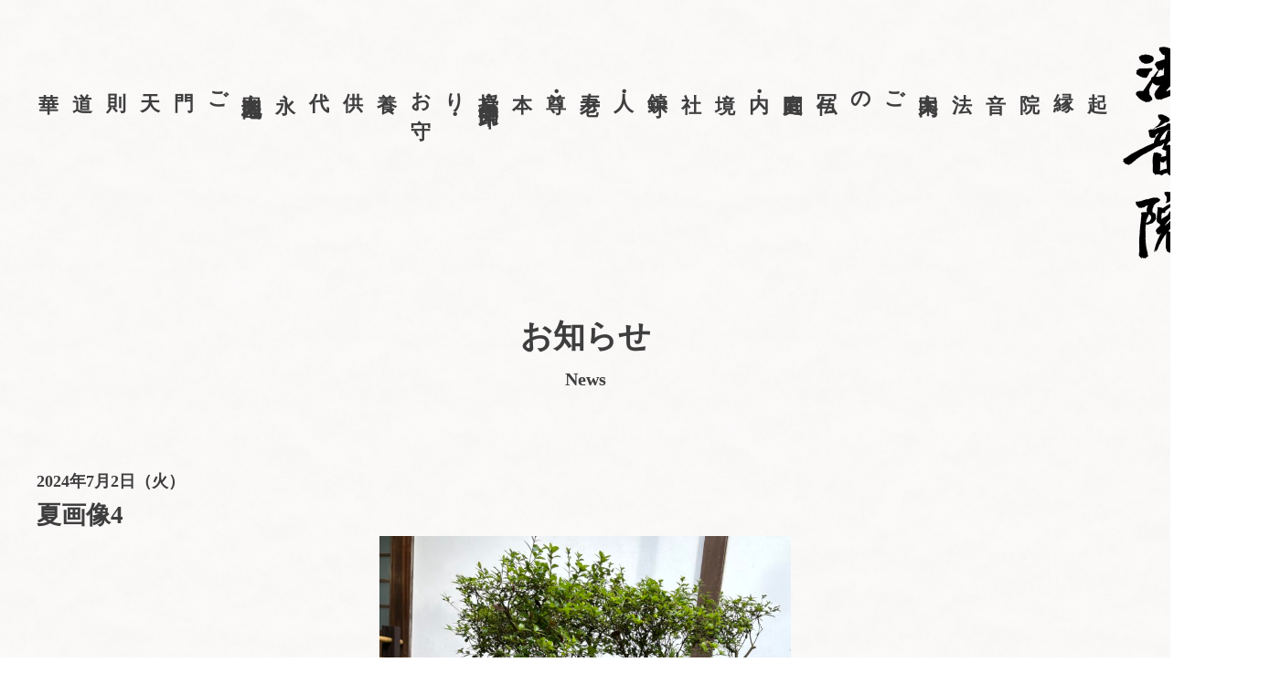

--- FILE ---
content_type: text/html; charset=UTF-8
request_url: http://houonin.com/gadern/%E5%A4%8F%E7%94%BB%E5%83%8F3-2/
body_size: 8667
content:
<!DOCTYPE html>
<html lang="ja">
<head>
	<meta charset="utf-8">
	<meta http-equiv="X-UA-Compatible" content="IE=edge">
	<meta name="viewport" content="width=device-width, initial-scale=1.0">
	<script>
		(function(d) {
			var config = {
			kitId: 'khv0vdj',
			scriptTimeout: 3000,
			async: true
			},
			h=d.documentElement,t=setTimeout(function(){h.className=h.className.replace(/\bwf-loading\b/g,"")+" wf-inactive";},config.scriptTimeout),tk=d.createElement("script"),f=false,s=d.getElementsByTagName("script")[0],a;h.className+=" wf-loading";tk.src='https://use.typekit.net/'+config.kitId+'.js';tk.async=true;tk.onload=tk.onreadystatechange=function(){a=this.readyState;if(f||a&&a!="complete"&&a!="loaded")return;f=true;clearTimeout(t);try{Typekit.load(config)}catch(e){}};s.parentNode.insertBefore(tk,s)
		})(document);
	</script>
	
		<!-- All in One SEO 4.7.3 - aioseo.com -->
		<meta name="robots" content="max-image-preview:large" />
		<link rel="canonical" href="http://houonin.com/gadern/%e5%a4%8f%e7%94%bb%e5%83%8f3-2/" />
		<meta name="generator" content="All in One SEO (AIOSEO) 4.7.3" />
		<meta property="og:locale" content="ja_JP" />
		<meta property="og:site_name" content="法音院 -" />
		<meta property="og:type" content="article" />
		<meta property="og:title" content="夏画像4 - 法音院" />
		<meta property="og:url" content="http://houonin.com/gadern/%e5%a4%8f%e7%94%bb%e5%83%8f3-2/" />
		<meta property="article:published_time" content="2024-07-02T06:14:12+00:00" />
		<meta property="article:modified_time" content="2024-07-02T06:24:18+00:00" />
		<meta name="twitter:card" content="summary_large_image" />
		<meta name="twitter:title" content="夏画像4 - 法音院" />
		<script type="application/ld+json" class="aioseo-schema">
			{"@context":"https:\/\/schema.org","@graph":[{"@type":"BreadcrumbList","@id":"http:\/\/houonin.com\/gadern\/%e5%a4%8f%e7%94%bb%e5%83%8f3-2\/#breadcrumblist","itemListElement":[{"@type":"ListItem","@id":"http:\/\/houonin.com\/#listItem","position":1,"name":"\u5bb6","item":"http:\/\/houonin.com\/","nextItem":"http:\/\/houonin.com\/gadern\/%e5%a4%8f%e7%94%bb%e5%83%8f3-2\/#listItem"},{"@type":"ListItem","@id":"http:\/\/houonin.com\/gadern\/%e5%a4%8f%e7%94%bb%e5%83%8f3-2\/#listItem","position":2,"name":"\u590f\u753b\u50cf4","previousItem":"http:\/\/houonin.com\/#listItem"}]},{"@type":"Organization","@id":"http:\/\/houonin.com\/#organization","name":"\u6cd5\u97f3\u9662","url":"http:\/\/houonin.com\/"},{"@type":"WebPage","@id":"http:\/\/houonin.com\/gadern\/%e5%a4%8f%e7%94%bb%e5%83%8f3-2\/#webpage","url":"http:\/\/houonin.com\/gadern\/%e5%a4%8f%e7%94%bb%e5%83%8f3-2\/","name":"\u590f\u753b\u50cf4 - \u6cd5\u97f3\u9662","inLanguage":"ja","isPartOf":{"@id":"http:\/\/houonin.com\/#website"},"breadcrumb":{"@id":"http:\/\/houonin.com\/gadern\/%e5%a4%8f%e7%94%bb%e5%83%8f3-2\/#breadcrumblist"},"image":{"@type":"ImageObject","url":"http:\/\/houonin.com\/wp-content\/uploads\/2024\/06\/DB221319-93DF-4B06-B4C9-5C46AFCD7015-scaled.jpg","@id":"http:\/\/houonin.com\/gadern\/%e5%a4%8f%e7%94%bb%e5%83%8f3-2\/#mainImage","width":1920,"height":2560},"primaryImageOfPage":{"@id":"http:\/\/houonin.com\/gadern\/%e5%a4%8f%e7%94%bb%e5%83%8f3-2\/#mainImage"},"datePublished":"2024-07-02T06:14:12+00:00","dateModified":"2024-07-02T06:24:18+00:00"},{"@type":"WebSite","@id":"http:\/\/houonin.com\/#website","url":"http:\/\/houonin.com\/","name":"\u6cd5\u97f3\u9662","inLanguage":"ja","publisher":{"@id":"http:\/\/houonin.com\/#organization"}}]}
		</script>
		<!-- All in One SEO -->

<link rel='dns-prefetch' href='//ajax.googleapis.com' />
<link rel='dns-prefetch' href='//use.fontawesome.com' />
<link rel="alternate" title="oEmbed (JSON)" type="application/json+oembed" href="http://houonin.com/wp-json/oembed/1.0/embed?url=http%3A%2F%2Fhouonin.com%2Fgadern%2F%25e5%25a4%258f%25e7%2594%25bb%25e5%2583%258f3-2%2F" />
<link rel="alternate" title="oEmbed (XML)" type="text/xml+oembed" href="http://houonin.com/wp-json/oembed/1.0/embed?url=http%3A%2F%2Fhouonin.com%2Fgadern%2F%25e5%25a4%258f%25e7%2594%25bb%25e5%2583%258f3-2%2F&#038;format=xml" />
<style id='wp-img-auto-sizes-contain-inline-css' type='text/css'>
img:is([sizes=auto i],[sizes^="auto," i]){contain-intrinsic-size:3000px 1500px}
/*# sourceURL=wp-img-auto-sizes-contain-inline-css */
</style>
<style id='wp-emoji-styles-inline-css' type='text/css'>

	img.wp-smiley, img.emoji {
		display: inline !important;
		border: none !important;
		box-shadow: none !important;
		height: 1em !important;
		width: 1em !important;
		margin: 0 0.07em !important;
		vertical-align: -0.1em !important;
		background: none !important;
		padding: 0 !important;
	}
/*# sourceURL=wp-emoji-styles-inline-css */
</style>
<style id='wp-block-library-inline-css' type='text/css'>
:root{--wp-block-synced-color:#7a00df;--wp-block-synced-color--rgb:122,0,223;--wp-bound-block-color:var(--wp-block-synced-color);--wp-editor-canvas-background:#ddd;--wp-admin-theme-color:#007cba;--wp-admin-theme-color--rgb:0,124,186;--wp-admin-theme-color-darker-10:#006ba1;--wp-admin-theme-color-darker-10--rgb:0,107,160.5;--wp-admin-theme-color-darker-20:#005a87;--wp-admin-theme-color-darker-20--rgb:0,90,135;--wp-admin-border-width-focus:2px}@media (min-resolution:192dpi){:root{--wp-admin-border-width-focus:1.5px}}.wp-element-button{cursor:pointer}:root .has-very-light-gray-background-color{background-color:#eee}:root .has-very-dark-gray-background-color{background-color:#313131}:root .has-very-light-gray-color{color:#eee}:root .has-very-dark-gray-color{color:#313131}:root .has-vivid-green-cyan-to-vivid-cyan-blue-gradient-background{background:linear-gradient(135deg,#00d084,#0693e3)}:root .has-purple-crush-gradient-background{background:linear-gradient(135deg,#34e2e4,#4721fb 50%,#ab1dfe)}:root .has-hazy-dawn-gradient-background{background:linear-gradient(135deg,#faaca8,#dad0ec)}:root .has-subdued-olive-gradient-background{background:linear-gradient(135deg,#fafae1,#67a671)}:root .has-atomic-cream-gradient-background{background:linear-gradient(135deg,#fdd79a,#004a59)}:root .has-nightshade-gradient-background{background:linear-gradient(135deg,#330968,#31cdcf)}:root .has-midnight-gradient-background{background:linear-gradient(135deg,#020381,#2874fc)}:root{--wp--preset--font-size--normal:16px;--wp--preset--font-size--huge:42px}.has-regular-font-size{font-size:1em}.has-larger-font-size{font-size:2.625em}.has-normal-font-size{font-size:var(--wp--preset--font-size--normal)}.has-huge-font-size{font-size:var(--wp--preset--font-size--huge)}.has-text-align-center{text-align:center}.has-text-align-left{text-align:left}.has-text-align-right{text-align:right}.has-fit-text{white-space:nowrap!important}#end-resizable-editor-section{display:none}.aligncenter{clear:both}.items-justified-left{justify-content:flex-start}.items-justified-center{justify-content:center}.items-justified-right{justify-content:flex-end}.items-justified-space-between{justify-content:space-between}.screen-reader-text{border:0;clip-path:inset(50%);height:1px;margin:-1px;overflow:hidden;padding:0;position:absolute;width:1px;word-wrap:normal!important}.screen-reader-text:focus{background-color:#ddd;clip-path:none;color:#444;display:block;font-size:1em;height:auto;left:5px;line-height:normal;padding:15px 23px 14px;text-decoration:none;top:5px;width:auto;z-index:100000}html :where(.has-border-color){border-style:solid}html :where([style*=border-top-color]){border-top-style:solid}html :where([style*=border-right-color]){border-right-style:solid}html :where([style*=border-bottom-color]){border-bottom-style:solid}html :where([style*=border-left-color]){border-left-style:solid}html :where([style*=border-width]){border-style:solid}html :where([style*=border-top-width]){border-top-style:solid}html :where([style*=border-right-width]){border-right-style:solid}html :where([style*=border-bottom-width]){border-bottom-style:solid}html :where([style*=border-left-width]){border-left-style:solid}html :where(img[class*=wp-image-]){height:auto;max-width:100%}:where(figure){margin:0 0 1em}html :where(.is-position-sticky){--wp-admin--admin-bar--position-offset:var(--wp-admin--admin-bar--height,0px)}@media screen and (max-width:600px){html :where(.is-position-sticky){--wp-admin--admin-bar--position-offset:0px}}

/*# sourceURL=wp-block-library-inline-css */
</style><style id='global-styles-inline-css' type='text/css'>
:root{--wp--preset--aspect-ratio--square: 1;--wp--preset--aspect-ratio--4-3: 4/3;--wp--preset--aspect-ratio--3-4: 3/4;--wp--preset--aspect-ratio--3-2: 3/2;--wp--preset--aspect-ratio--2-3: 2/3;--wp--preset--aspect-ratio--16-9: 16/9;--wp--preset--aspect-ratio--9-16: 9/16;--wp--preset--color--black: #000000;--wp--preset--color--cyan-bluish-gray: #abb8c3;--wp--preset--color--white: #ffffff;--wp--preset--color--pale-pink: #f78da7;--wp--preset--color--vivid-red: #cf2e2e;--wp--preset--color--luminous-vivid-orange: #ff6900;--wp--preset--color--luminous-vivid-amber: #fcb900;--wp--preset--color--light-green-cyan: #7bdcb5;--wp--preset--color--vivid-green-cyan: #00d084;--wp--preset--color--pale-cyan-blue: #8ed1fc;--wp--preset--color--vivid-cyan-blue: #0693e3;--wp--preset--color--vivid-purple: #9b51e0;--wp--preset--gradient--vivid-cyan-blue-to-vivid-purple: linear-gradient(135deg,rgb(6,147,227) 0%,rgb(155,81,224) 100%);--wp--preset--gradient--light-green-cyan-to-vivid-green-cyan: linear-gradient(135deg,rgb(122,220,180) 0%,rgb(0,208,130) 100%);--wp--preset--gradient--luminous-vivid-amber-to-luminous-vivid-orange: linear-gradient(135deg,rgb(252,185,0) 0%,rgb(255,105,0) 100%);--wp--preset--gradient--luminous-vivid-orange-to-vivid-red: linear-gradient(135deg,rgb(255,105,0) 0%,rgb(207,46,46) 100%);--wp--preset--gradient--very-light-gray-to-cyan-bluish-gray: linear-gradient(135deg,rgb(238,238,238) 0%,rgb(169,184,195) 100%);--wp--preset--gradient--cool-to-warm-spectrum: linear-gradient(135deg,rgb(74,234,220) 0%,rgb(151,120,209) 20%,rgb(207,42,186) 40%,rgb(238,44,130) 60%,rgb(251,105,98) 80%,rgb(254,248,76) 100%);--wp--preset--gradient--blush-light-purple: linear-gradient(135deg,rgb(255,206,236) 0%,rgb(152,150,240) 100%);--wp--preset--gradient--blush-bordeaux: linear-gradient(135deg,rgb(254,205,165) 0%,rgb(254,45,45) 50%,rgb(107,0,62) 100%);--wp--preset--gradient--luminous-dusk: linear-gradient(135deg,rgb(255,203,112) 0%,rgb(199,81,192) 50%,rgb(65,88,208) 100%);--wp--preset--gradient--pale-ocean: linear-gradient(135deg,rgb(255,245,203) 0%,rgb(182,227,212) 50%,rgb(51,167,181) 100%);--wp--preset--gradient--electric-grass: linear-gradient(135deg,rgb(202,248,128) 0%,rgb(113,206,126) 100%);--wp--preset--gradient--midnight: linear-gradient(135deg,rgb(2,3,129) 0%,rgb(40,116,252) 100%);--wp--preset--font-size--small: 13px;--wp--preset--font-size--medium: 20px;--wp--preset--font-size--large: 36px;--wp--preset--font-size--x-large: 42px;--wp--preset--spacing--20: 0.44rem;--wp--preset--spacing--30: 0.67rem;--wp--preset--spacing--40: 1rem;--wp--preset--spacing--50: 1.5rem;--wp--preset--spacing--60: 2.25rem;--wp--preset--spacing--70: 3.38rem;--wp--preset--spacing--80: 5.06rem;--wp--preset--shadow--natural: 6px 6px 9px rgba(0, 0, 0, 0.2);--wp--preset--shadow--deep: 12px 12px 50px rgba(0, 0, 0, 0.4);--wp--preset--shadow--sharp: 6px 6px 0px rgba(0, 0, 0, 0.2);--wp--preset--shadow--outlined: 6px 6px 0px -3px rgb(255, 255, 255), 6px 6px rgb(0, 0, 0);--wp--preset--shadow--crisp: 6px 6px 0px rgb(0, 0, 0);}:where(.is-layout-flex){gap: 0.5em;}:where(.is-layout-grid){gap: 0.5em;}body .is-layout-flex{display: flex;}.is-layout-flex{flex-wrap: wrap;align-items: center;}.is-layout-flex > :is(*, div){margin: 0;}body .is-layout-grid{display: grid;}.is-layout-grid > :is(*, div){margin: 0;}:where(.wp-block-columns.is-layout-flex){gap: 2em;}:where(.wp-block-columns.is-layout-grid){gap: 2em;}:where(.wp-block-post-template.is-layout-flex){gap: 1.25em;}:where(.wp-block-post-template.is-layout-grid){gap: 1.25em;}.has-black-color{color: var(--wp--preset--color--black) !important;}.has-cyan-bluish-gray-color{color: var(--wp--preset--color--cyan-bluish-gray) !important;}.has-white-color{color: var(--wp--preset--color--white) !important;}.has-pale-pink-color{color: var(--wp--preset--color--pale-pink) !important;}.has-vivid-red-color{color: var(--wp--preset--color--vivid-red) !important;}.has-luminous-vivid-orange-color{color: var(--wp--preset--color--luminous-vivid-orange) !important;}.has-luminous-vivid-amber-color{color: var(--wp--preset--color--luminous-vivid-amber) !important;}.has-light-green-cyan-color{color: var(--wp--preset--color--light-green-cyan) !important;}.has-vivid-green-cyan-color{color: var(--wp--preset--color--vivid-green-cyan) !important;}.has-pale-cyan-blue-color{color: var(--wp--preset--color--pale-cyan-blue) !important;}.has-vivid-cyan-blue-color{color: var(--wp--preset--color--vivid-cyan-blue) !important;}.has-vivid-purple-color{color: var(--wp--preset--color--vivid-purple) !important;}.has-black-background-color{background-color: var(--wp--preset--color--black) !important;}.has-cyan-bluish-gray-background-color{background-color: var(--wp--preset--color--cyan-bluish-gray) !important;}.has-white-background-color{background-color: var(--wp--preset--color--white) !important;}.has-pale-pink-background-color{background-color: var(--wp--preset--color--pale-pink) !important;}.has-vivid-red-background-color{background-color: var(--wp--preset--color--vivid-red) !important;}.has-luminous-vivid-orange-background-color{background-color: var(--wp--preset--color--luminous-vivid-orange) !important;}.has-luminous-vivid-amber-background-color{background-color: var(--wp--preset--color--luminous-vivid-amber) !important;}.has-light-green-cyan-background-color{background-color: var(--wp--preset--color--light-green-cyan) !important;}.has-vivid-green-cyan-background-color{background-color: var(--wp--preset--color--vivid-green-cyan) !important;}.has-pale-cyan-blue-background-color{background-color: var(--wp--preset--color--pale-cyan-blue) !important;}.has-vivid-cyan-blue-background-color{background-color: var(--wp--preset--color--vivid-cyan-blue) !important;}.has-vivid-purple-background-color{background-color: var(--wp--preset--color--vivid-purple) !important;}.has-black-border-color{border-color: var(--wp--preset--color--black) !important;}.has-cyan-bluish-gray-border-color{border-color: var(--wp--preset--color--cyan-bluish-gray) !important;}.has-white-border-color{border-color: var(--wp--preset--color--white) !important;}.has-pale-pink-border-color{border-color: var(--wp--preset--color--pale-pink) !important;}.has-vivid-red-border-color{border-color: var(--wp--preset--color--vivid-red) !important;}.has-luminous-vivid-orange-border-color{border-color: var(--wp--preset--color--luminous-vivid-orange) !important;}.has-luminous-vivid-amber-border-color{border-color: var(--wp--preset--color--luminous-vivid-amber) !important;}.has-light-green-cyan-border-color{border-color: var(--wp--preset--color--light-green-cyan) !important;}.has-vivid-green-cyan-border-color{border-color: var(--wp--preset--color--vivid-green-cyan) !important;}.has-pale-cyan-blue-border-color{border-color: var(--wp--preset--color--pale-cyan-blue) !important;}.has-vivid-cyan-blue-border-color{border-color: var(--wp--preset--color--vivid-cyan-blue) !important;}.has-vivid-purple-border-color{border-color: var(--wp--preset--color--vivid-purple) !important;}.has-vivid-cyan-blue-to-vivid-purple-gradient-background{background: var(--wp--preset--gradient--vivid-cyan-blue-to-vivid-purple) !important;}.has-light-green-cyan-to-vivid-green-cyan-gradient-background{background: var(--wp--preset--gradient--light-green-cyan-to-vivid-green-cyan) !important;}.has-luminous-vivid-amber-to-luminous-vivid-orange-gradient-background{background: var(--wp--preset--gradient--luminous-vivid-amber-to-luminous-vivid-orange) !important;}.has-luminous-vivid-orange-to-vivid-red-gradient-background{background: var(--wp--preset--gradient--luminous-vivid-orange-to-vivid-red) !important;}.has-very-light-gray-to-cyan-bluish-gray-gradient-background{background: var(--wp--preset--gradient--very-light-gray-to-cyan-bluish-gray) !important;}.has-cool-to-warm-spectrum-gradient-background{background: var(--wp--preset--gradient--cool-to-warm-spectrum) !important;}.has-blush-light-purple-gradient-background{background: var(--wp--preset--gradient--blush-light-purple) !important;}.has-blush-bordeaux-gradient-background{background: var(--wp--preset--gradient--blush-bordeaux) !important;}.has-luminous-dusk-gradient-background{background: var(--wp--preset--gradient--luminous-dusk) !important;}.has-pale-ocean-gradient-background{background: var(--wp--preset--gradient--pale-ocean) !important;}.has-electric-grass-gradient-background{background: var(--wp--preset--gradient--electric-grass) !important;}.has-midnight-gradient-background{background: var(--wp--preset--gradient--midnight) !important;}.has-small-font-size{font-size: var(--wp--preset--font-size--small) !important;}.has-medium-font-size{font-size: var(--wp--preset--font-size--medium) !important;}.has-large-font-size{font-size: var(--wp--preset--font-size--large) !important;}.has-x-large-font-size{font-size: var(--wp--preset--font-size--x-large) !important;}
/*# sourceURL=global-styles-inline-css */
</style>

<style id='classic-theme-styles-inline-css' type='text/css'>
/*! This file is auto-generated */
.wp-block-button__link{color:#fff;background-color:#32373c;border-radius:9999px;box-shadow:none;text-decoration:none;padding:calc(.667em + 2px) calc(1.333em + 2px);font-size:1.125em}.wp-block-file__button{background:#32373c;color:#fff;text-decoration:none}
/*# sourceURL=/wp-includes/css/classic-themes.min.css */
</style>
<link rel='stylesheet' id='slick-css' href='http://houonin.com/wp-content/themes/hoo-in/assets/css/slick.css?ver=6.9' type='text/css' media='all' />
<link rel='stylesheet' id='slick-theme-css' href='http://houonin.com/wp-content/themes/hoo-in/assets/css/slick-theme.min.css?ver=6.9' type='text/css' media='all' />
<link rel='stylesheet' id='theme-style-css' href='http://houonin.com/wp-content/themes/hoo-in/assets/css/style.css?ver=20240621' type='text/css' media='all' />
<link rel='stylesheet' id='theme-style2-css' href='http://houonin.com/wp-content/themes/hoo-in/assets/css/style_add.css?ver=20240611' type='text/css' media='all' />
<link rel='stylesheet' id='fontawsome-style-css' href='https://use.fontawesome.com/releases/v6.5.2/css/all.css?ver=6.9' type='text/css' media='all' />
<script type="text/javascript" src="https://ajax.googleapis.com/ajax/libs/jquery/3.7.1/jquery.min.js?ver=6.9" id="JQ-js"></script>
<script type="text/javascript" src="http://houonin.com/wp-content/themes/hoo-in/assets/js/fslightbox.js?ver=6.9" id="fslightbox-js"></script>
<script type="text/javascript" src="http://houonin.com/wp-content/themes/hoo-in/assets/js/slick.min.js?ver=6.9" id="slick-js"></script>
<link rel="https://api.w.org/" href="http://houonin.com/wp-json/" /><link rel="alternate" title="JSON" type="application/json" href="http://houonin.com/wp-json/wp/v2/gadern/220" /><link rel="EditURI" type="application/rsd+xml" title="RSD" href="http://houonin.com/xmlrpc.php?rsd" />
<meta name="generator" content="WordPress 6.9" />
<link rel='shortlink' href='http://houonin.com/?p=220' />
		<style type="text/css" id="wp-custom-css">
			.slick-list.draggable {
    overflow: hidden;
}

    .home-sec-01 {
        z-index: 1;
        position: relative;
}

main {
	padding-top: 10%;
}

@media (min-width: 1200px) {
	main {
		padding-top: 0;
	}
}

.home main {
	padding-top: 0;
}		</style>
		</head>
<body class="wp-singular gadern-template-default single single-gadern postid-220 wp-theme-hoo-in">
	<!--▼ Header ▼-->
	<header id="header" class="">
		<div class="header-static">
			<div class="header-wrapper">
				<div class="left">
					<div class="menu-main-menu-container"><ul id="menu-main-menu" class="header-menu"><li id="menu-item-101" class="menu-item menu-item-type-post_type menu-item-object-page menu-item-101"><a href="http://houonin.com/flower/">華道則天門</a></li>
<li id="menu-item-100" class="menu-item menu-item-type-post_type menu-item-object-page menu-item-100"><a href="http://houonin.com/access/">ご案内地図</a></li>
<li id="menu-item-102" class="menu-item menu-item-type-custom menu-item-object-custom menu-item-102"><a href="/memorial/">永代供養</a></li>
<li id="menu-item-31" class="menu-item menu-item-type-custom menu-item-object-custom menu-item-31"><a href="/grant/">お守り・授与品・御朱印</a></li>
<li id="menu-item-30" class="menu-item menu-item-type-post_type menu-item-object-page menu-item-30"><a href="http://houonin.com/principal/">本尊・寿老人・鎮守社</a></li>
<li id="menu-item-29" class="menu-item menu-item-type-post_type menu-item-object-page menu-item-29"><a href="http://houonin.com/precinct/">境内・庭園</a></li>
<li id="menu-item-28" class="menu-item menu-item-type-custom menu-item-object-custom menu-item-28"><a href="/write/">写仏のご案内</a></li>
<li id="menu-item-98" class="menu-item menu-item-type-post_type menu-item-object-page menu-item-98"><a href="http://houonin.com/about/">法音院縁起</a></li>
</ul></div>				</div>
				<div class="center">
					<a href="http://houonin.com" class="header-logo">
						<img src="http://houonin.com/wp-content/themes/hoo-in/assets/img/common/logo_01.png" width="170" alt="">
					</a>
				</div>
				<!-- <div class="right">
					<ul class="com-social-01">
						<li>
							<a href="#"><i class="fa-brands fa-square-facebook"></i></a>
						</li>
						<li>
							<a href="#"><i class="fa-brands fa-instagram"></i></a>
						</li>
						<li>
							<a href="#"><i class="fa-brands fa-x-twitter"></i></a>
						</li>
					</ul>
				</div> -->
			</div>
		</div><!-- .header-static -->
		<div class="header-fixed">
			<a href="http://houonin.com" class="header-logo">
				<img src="http://houonin.com/wp-content/themes/hoo-in/assets/img/common/logo_01.png" width="170" alt="">
			</a>
			<button class="header-nav-btn">
				<span></span>
				<span></span>
				<span></span>
			</button>
		</div><!-- .header-fixed -->
	</header>
	<!--▲ Header ▲-->
<!--▼ Content area ▼--><main>
	<section id="about-01" class="about-sec-01">
		<div class="com-container com-container-1740">
			<div class="com-tit-02">
				<h2 class="tit">お知らせ</h2>
				<span class="sub">News</span>
			</div>
            
                    <article id="post-220" class="post-220 gadern type-gadern status-publish has-post-thumbnail hentry tag-10">
                        <header class="entry-header">
                            <div class="entry-meta">
                                <span class="posted-on">
                                    2024年7月2日（火）                                </span>
                            </div><!-- .entry-meta -->
                            <h2 class="entry-title">夏画像4</h2>
                        </header><!-- .entry-header -->
                                                    <div class="post-thumbnail">
                                <img width="768" height="1024" src="http://houonin.com/wp-content/uploads/2024/06/DB221319-93DF-4B06-B4C9-5C46AFCD7015-768x1024.jpg" class="attachment-large size-large wp-post-image" alt="" decoding="async" fetchpriority="high" srcset="http://houonin.com/wp-content/uploads/2024/06/DB221319-93DF-4B06-B4C9-5C46AFCD7015-768x1024.jpg 768w, http://houonin.com/wp-content/uploads/2024/06/DB221319-93DF-4B06-B4C9-5C46AFCD7015-225x300.jpg 225w, http://houonin.com/wp-content/uploads/2024/06/DB221319-93DF-4B06-B4C9-5C46AFCD7015-1152x1536.jpg 1152w, http://houonin.com/wp-content/uploads/2024/06/DB221319-93DF-4B06-B4C9-5C46AFCD7015-1536x2048.jpg 1536w, http://houonin.com/wp-content/uploads/2024/06/DB221319-93DF-4B06-B4C9-5C46AFCD7015-scaled.jpg 1920w" sizes="(max-width: 768px) 100vw, 768px" />                            </div>
                                                <div class="entry-content">
                                                                                </div><!-- .entry-content -->

                        <footer class="entry-footer">
                            <div class="entry-categories">
                                Categories: 未分類                            </div>
                            <div class="entry-tags">
                                タグ: <a href="http://houonin.com/tag/%e5%a4%8f/" rel="tag">夏</a>                            </div>
                        </footer><!-- .entry-footer -->
                    </article><!-- #post-220 -->

            		</div>
	</section><!-- #about-01 -->
	<section id="about-02" class="about-sec-01">
		<div class="com-container com-container-1740">
			<h2 class="com-tit-03">最新のお知らせ</h2>
                            <ul class="com-news-list-01 js-fadeIn">
                                    <li class="item">
                        <a href="http://houonin.com/2026/01/28/%e5%86%99%e4%bb%8f%e4%bd%93%e9%a8%93%e3%81%8c%e5%86%8d%e9%96%8b%e3%81%97%e3%81%a6%e3%81%84%e3%81%be%e3%81%99-2/" class="link">
                            <time datetime="2026-01-28">2026.01.28</time>
                            <span class="tag"><span class="visible-s">クリックで</span>詳細へ</span>
                            <p class="tit">写仏体験が再開しています</p>
                        </a>
                    </li>
                                        <li class="item">
                        <a href="http://houonin.com/2025/12/15/%e5%b9%b4%e6%9c%ab%e5%b9%b4%e5%a7%8b%e3%81%ae%e5%86%99%e4%bb%8f%e4%bd%93%e9%a8%93%e3%81%8a%e4%bc%91%e3%81%bf%e3%81%ae%e3%81%8a%e7%9f%a5%e3%82%89%e3%81%9b-2/" class="link">
                            <time datetime="2025-12-15">2025.12.15</time>
                            <span class="tag"><span class="visible-s">クリックで</span>詳細へ</span>
                            <p class="tit">年末年始の写仏体験お休みのお知らせ</p>
                        </a>
                    </li>
                                        <li class="item">
                        <a href="http://houonin.com/2025/01/24/%e5%86%99%e4%bb%8f%e4%bd%93%e9%a8%93%e3%81%8c%e5%86%8d%e9%96%8b%e3%81%97%e3%81%a6%e3%81%84%e3%81%be%e3%81%99/" class="link">
                            <time datetime="2025-01-24">2025.01.24</time>
                            <span class="tag"><span class="visible-s">クリックで</span>詳細へ</span>
                            <p class="tit">写仏体験が再開しています</p>
                        </a>
                    </li>
                                        <li class="item">
                        <a href="http://houonin.com/2024/12/10/%e5%b9%b4%e6%9c%ab%e5%b9%b4%e5%a7%8b%e3%81%ae%e5%86%99%e4%bb%8f%e4%bd%93%e9%a8%93%e3%81%8a%e4%bc%91%e3%81%bf%e3%81%ae%e3%81%8a%e7%9f%a5%e3%82%89%e3%81%9b/" class="link">
                            <time datetime="2024-12-10">2024.12.10</time>
                            <span class="tag"><span class="visible-s">クリックで</span>詳細へ</span>
                            <p class="tit">年末年始の写仏体験お休みのお知らせ</p>
                        </a>
                    </li>
                                    </ul>
                
            		</div>
    </section>
</main>
<!--▲ Content are ▲-->
	<!--▼ Footer ▼-->
	<footer id="footer" class="com-text-center">
		<div class="footer-upper">
			<div class="com-container">
				<a href="http://houonin.com" class="footer-logo">
					<img src="http://houonin.com/wp-content/themes/hoo-in/assets/img/common/logo_01.png" width="170" alt="">
				</a>
				<ul class="footer-menu">
					<li>
						<a href="http://houonin.com/news">お知らせ</a>
					</li>
					<li>
						<a href="http://houonin.com/link">リンク</a>
					</li>
				</ul>
				<address class="footer-infor">〒605-0977 京都府京都市東山区泉涌寺山内町30<span class="visible-m">｜</span><br class="hidden-m"> TEL: 075-551-0961<br>
					※このサイトのすべての無断転用を禁じます。</address>
			</div>
		</div><!-- .footer-upper -->
		<div class="footer-downer">
			<div class="com-container">
			<p class="footer-copyright">Copyright (C) 2024 法音院. All Rights Reserved.</p>
			</div>
		</div><!-- .footer-downer -->
	</footer>
	<!--▲ Footer ▲-->
	<!--▼ Offcanvas ▼-->
	<div id="offcanvas">
		<div class="offcanvas-overlay"></div>
		<div class="offcanvas-panel">
			<div class="menu-submenu-container"><ul id="menu-submenu" class="offcanvas-menu"><li id="menu-item-90" class="menu-item menu-item-type-post_type menu-item-object-page menu-item-90"><a href="http://houonin.com/about/">法音院縁起</a></li>
<li id="menu-item-95" class="menu-item menu-item-type-post_type menu-item-object-page menu-item-95"><a href="http://houonin.com/write/">写仏のご案内</a></li>
<li id="menu-item-92" class="menu-item menu-item-type-post_type menu-item-object-page menu-item-92"><a href="http://houonin.com/precinct/">境内・庭園</a></li>
<li id="menu-item-93" class="menu-item menu-item-type-post_type menu-item-object-page menu-item-93"><a href="http://houonin.com/principal/">本尊・寿老人・鎮守社</a></li>
<li id="menu-item-89" class="menu-item menu-item-type-post_type menu-item-object-page menu-item-89"><a href="http://houonin.com/charm/">お守り・授与品</a></li>
<li id="menu-item-88" class="menu-item menu-item-type-post_type menu-item-object-page menu-item-88"><a href="http://houonin.com/memorial/">永代供養</a></li>
<li id="menu-item-94" class="menu-item menu-item-type-post_type menu-item-object-page menu-item-94"><a href="http://houonin.com/access/">ご案内地図</a></li>
<li id="menu-item-96" class="menu-item menu-item-type-post_type menu-item-object-page menu-item-96"><a href="http://houonin.com/flower/">華道則天門</a></li>
<li id="menu-item-91" class="menu-item menu-item-type-post_type menu-item-object-page menu-item-91"><a href="http://houonin.com/news/">お知らせ</a></li>
<li id="menu-item-87" class="menu-item menu-item-type-post_type menu-item-object-page menu-item-87"><a href="http://houonin.com/link/">リンク</a></li>
</ul></div>			<!-- <ul class="com-social-01 mt30">
				<li>
					<a href="#"><i class="fa-brands fa-square-facebook"></i></a>
				</li>
				<li>
					<a href="#"><i class="fa-brands fa-instagram"></i></a>
				</li>
				<li>
					<a href="#"><i class="fa-brands fa-x-twitter"></i></a>
				</li>
			</ul> -->
		</div>
	</div>
	<!--▲ Offcanvas ▲-->
	<script type="speculationrules">
{"prefetch":[{"source":"document","where":{"and":[{"href_matches":"/*"},{"not":{"href_matches":["/wp-*.php","/wp-admin/*","/wp-content/uploads/*","/wp-content/*","/wp-content/plugins/*","/wp-content/themes/hoo-in/*","/*\\?(.+)"]}},{"not":{"selector_matches":"a[rel~=\"nofollow\"]"}},{"not":{"selector_matches":".no-prefetch, .no-prefetch a"}}]},"eagerness":"conservative"}]}
</script>
<script type="text/javascript" src="http://houonin.com/wp-content/themes/hoo-in/assets/js/main.js?ver=20240611" id="theme-script-js"></script>
<script id="wp-emoji-settings" type="application/json">
{"baseUrl":"https://s.w.org/images/core/emoji/17.0.2/72x72/","ext":".png","svgUrl":"https://s.w.org/images/core/emoji/17.0.2/svg/","svgExt":".svg","source":{"concatemoji":"http://houonin.com/wp-includes/js/wp-emoji-release.min.js?ver=6.9"}}
</script>
<script type="module">
/* <![CDATA[ */
/*! This file is auto-generated */
const a=JSON.parse(document.getElementById("wp-emoji-settings").textContent),o=(window._wpemojiSettings=a,"wpEmojiSettingsSupports"),s=["flag","emoji"];function i(e){try{var t={supportTests:e,timestamp:(new Date).valueOf()};sessionStorage.setItem(o,JSON.stringify(t))}catch(e){}}function c(e,t,n){e.clearRect(0,0,e.canvas.width,e.canvas.height),e.fillText(t,0,0);t=new Uint32Array(e.getImageData(0,0,e.canvas.width,e.canvas.height).data);e.clearRect(0,0,e.canvas.width,e.canvas.height),e.fillText(n,0,0);const a=new Uint32Array(e.getImageData(0,0,e.canvas.width,e.canvas.height).data);return t.every((e,t)=>e===a[t])}function p(e,t){e.clearRect(0,0,e.canvas.width,e.canvas.height),e.fillText(t,0,0);var n=e.getImageData(16,16,1,1);for(let e=0;e<n.data.length;e++)if(0!==n.data[e])return!1;return!0}function u(e,t,n,a){switch(t){case"flag":return n(e,"\ud83c\udff3\ufe0f\u200d\u26a7\ufe0f","\ud83c\udff3\ufe0f\u200b\u26a7\ufe0f")?!1:!n(e,"\ud83c\udde8\ud83c\uddf6","\ud83c\udde8\u200b\ud83c\uddf6")&&!n(e,"\ud83c\udff4\udb40\udc67\udb40\udc62\udb40\udc65\udb40\udc6e\udb40\udc67\udb40\udc7f","\ud83c\udff4\u200b\udb40\udc67\u200b\udb40\udc62\u200b\udb40\udc65\u200b\udb40\udc6e\u200b\udb40\udc67\u200b\udb40\udc7f");case"emoji":return!a(e,"\ud83e\u1fac8")}return!1}function f(e,t,n,a){let r;const o=(r="undefined"!=typeof WorkerGlobalScope&&self instanceof WorkerGlobalScope?new OffscreenCanvas(300,150):document.createElement("canvas")).getContext("2d",{willReadFrequently:!0}),s=(o.textBaseline="top",o.font="600 32px Arial",{});return e.forEach(e=>{s[e]=t(o,e,n,a)}),s}function r(e){var t=document.createElement("script");t.src=e,t.defer=!0,document.head.appendChild(t)}a.supports={everything:!0,everythingExceptFlag:!0},new Promise(t=>{let n=function(){try{var e=JSON.parse(sessionStorage.getItem(o));if("object"==typeof e&&"number"==typeof e.timestamp&&(new Date).valueOf()<e.timestamp+604800&&"object"==typeof e.supportTests)return e.supportTests}catch(e){}return null}();if(!n){if("undefined"!=typeof Worker&&"undefined"!=typeof OffscreenCanvas&&"undefined"!=typeof URL&&URL.createObjectURL&&"undefined"!=typeof Blob)try{var e="postMessage("+f.toString()+"("+[JSON.stringify(s),u.toString(),c.toString(),p.toString()].join(",")+"));",a=new Blob([e],{type:"text/javascript"});const r=new Worker(URL.createObjectURL(a),{name:"wpTestEmojiSupports"});return void(r.onmessage=e=>{i(n=e.data),r.terminate(),t(n)})}catch(e){}i(n=f(s,u,c,p))}t(n)}).then(e=>{for(const n in e)a.supports[n]=e[n],a.supports.everything=a.supports.everything&&a.supports[n],"flag"!==n&&(a.supports.everythingExceptFlag=a.supports.everythingExceptFlag&&a.supports[n]);var t;a.supports.everythingExceptFlag=a.supports.everythingExceptFlag&&!a.supports.flag,a.supports.everything||((t=a.source||{}).concatemoji?r(t.concatemoji):t.wpemoji&&t.twemoji&&(r(t.twemoji),r(t.wpemoji)))});
//# sourceURL=http://houonin.com/wp-includes/js/wp-emoji-loader.min.js
/* ]]> */
</script>
</body>
</html>

--- FILE ---
content_type: text/css
request_url: http://houonin.com/wp-content/themes/hoo-in/assets/css/style.css?ver=20240621
body_size: 5344
content:
@charset "UTF-8";
:root {
  --white: #fff;
  --black: #000;
  --purple: #590069;
  --primary: #776190;
  --bg_01: #F6F2EA;
  --bg_02: #3E3E3E;
  --border_01: #707070;
}

/* Break point ブレイクポイント
====================================== */
@media (min-width: 640px) {
  .hidden-s {
    display: none !important;
  }
}

@media (min-width: 960px) {
  .hidden-m {
    display: none !important;
  }
}

@media (min-width: 1200px) {
  .hidden-l {
    display: none !important;
  }
}

@media (max-width: 639px) {
  .visible-s {
    display: none !important;
  }
}

@media (max-width: 959px) {
  .visible-m {
    display: none !important;
  }
}

@media (max-width: 1199px) {
  .visible-l {
    display: none !important;
  }
}

/* Margin class in 5px steps
/* 余白調整用のクラス　5px刻みで20回処理を繰り返し
====================================== */
.mt0 {
  margin-top: 0px !important;
}

.mb0 {
  margin-bottom: 0px !important;
}

.mt5 {
  margin-top: 5px !important;
}

.mb5 {
  margin-bottom: 5px !important;
}

.mt10 {
  margin-top: 10px !important;
}

.mb10 {
  margin-bottom: 10px !important;
}

.mt15 {
  margin-top: 15px !important;
}

.mb15 {
  margin-bottom: 15px !important;
}

.mt20 {
  margin-top: 20px !important;
}

.mb20 {
  margin-bottom: 20px !important;
}

.mt25 {
  margin-top: 25px !important;
}

.mb25 {
  margin-bottom: 25px !important;
}

.mt30 {
  margin-top: 30px !important;
}

.mb30 {
  margin-bottom: 30px !important;
}

.mt35 {
  margin-top: 35px !important;
}

.mb35 {
  margin-bottom: 35px !important;
}

.mt40 {
  margin-top: 40px !important;
}

.mb40 {
  margin-bottom: 40px !important;
}

.mt45 {
  margin-top: 45px !important;
}

.mb45 {
  margin-bottom: 45px !important;
}

.mt50 {
  margin-top: 50px !important;
}

.mb50 {
  margin-bottom: 50px !important;
}

.mt55 {
  margin-top: 55px !important;
}

.mb55 {
  margin-bottom: 55px !important;
}

.mt60 {
  margin-top: 60px !important;
}

.mb60 {
  margin-bottom: 60px !important;
}

.mt65 {
  margin-top: 65px !important;
}

.mb65 {
  margin-bottom: 65px !important;
}

.mt70 {
  margin-top: 70px !important;
}

.mb70 {
  margin-bottom: 70px !important;
}

.mt75 {
  margin-top: 75px !important;
}

.mb75 {
  margin-bottom: 75px !important;
}

.mt80 {
  margin-top: 80px !important;
}

.mb80 {
  margin-bottom: 80px !important;
}

.mt85 {
  margin-top: 85px !important;
}

.mb85 {
  margin-bottom: 85px !important;
}

.mt90 {
  margin-top: 90px !important;
}

.mb90 {
  margin-bottom: 90px !important;
}

.mt95 {
  margin-top: 95px !important;
}

.mb95 {
  margin-bottom: 95px !important;
}

.mt100 {
  margin-top: 100px !important;
}

.mb100 {
  margin-bottom: 100px !important;
}

/*------------------------------------------------------------
	Reset
------------------------------------------------------------*/
html {
  font-size: 62.5%;
}

* {
  margin: 0;
  padding: 0;
}

img {
  max-width: 100%;
}

a {
  color: inherit;
  text-decoration: none;
  transition: 0.3s all ease-in-out;
}

ul {
  list-style: none;
}

p + p {
  margin-top: 1em;
}

table {
  width: 100%;
  border: 1px solid var(--border_01);
  border-collapse: collapse;
}
table tr, table th, table td {
  border: 1px solid var(--border_01);
  border-collapse: collapse;
}
table th, table td {
  padding: 0.3em 1.4em;
}
table th {
  font-size: 1.8rem;
  font-weight: 500;
  background-color: var(--bg_01);
}
@media (min-width: 960px) {
  table th {
    font-size: 2.2rem;
  }
}
table td {
  font-size: 1.6rem;
  font-weight: 600;
}
@media (min-width: 960px) {
  table td {
    font-size: 1.8rem;
  }
}

/*≡≡≡≡≡≡≡≡≡≡≡≡≡≡≡≡≡≡≡≡≡≡≡≡≡≡≡≡≡≡≡≡≡≡≡≡≡≡≡≡≡≡≡≡≡≡≡≡≡≡≡≡≡≡≡≡≡≡≡≡≡≡≡≡≡≡≡≡≡≡≡≡≡≡≡≡≡≡≡≡≡≡≡≡≡≡≡≡
// Layout .l-
≡≡≡≡≡≡≡≡≡≡≡≡≡≡≡≡≡≡≡≡≡≡≡≡≡≡≡≡≡≡≡≡≡≡≡≡≡≡≡≡≡≡≡≡≡≡≡≡≡≡≡≡≡≡≡≡≡≡≡≡≡≡≡≡≡≡≡≡≡≡≡≡≡≡≡≡≡≡≡≡≡≡≡≡≡≡≡≡*/
#header {
  --color: var(--black);
  position: relative;
  z-index: 10;
}

@media (max-width: 1199px) {
  .header-static {
    display: none;
  }
}
@media (min-width: 1200px) {
  .header-static .header-wrapper {
    display: grid;
    grid-template-columns: 1fr auto 1fr;
    max-width: 1660px;
    margin: 0 auto;
    padding: 35px;
  }
}
@media (min-width: 1200px) {
  .header-static .header-wrapper .right {
    display: flex;
    align-items: flex-start;
    justify-content: flex-end;
  }
}

.header-fixed .header-logo,
.header-fixed .header-nav-btn {
  position: fixed;
  top: 25px;
  transition: 0.3s all ease-in-out;
}
.header-fixed .header-logo {
  left: 30px;
  transition: 0.6s all ease-in-out;
  opacity: 0;
}
.header-fixed .header-logo.js-active {
  opacity: 1 !important;
}
.header-fixed .header-nav-btn {
  right: 30px;
}
@media (min-width: 1200px) {
  .header-fixed .header-nav-btn {
    transform: translateX(calc(100% + 30px));
  }
}
@media (min-width: 1200px) {
  .header-fixed.js-scroll .header-nav-btn {
    transform: translateX(0);
  }
}

.header-logo {
  display: block;
  width: 70px;
}
@media (min-width: 960px) {
  .header-logo {
    width: 170px;
  }
}

.header-nav-btn {
  --size: 40px;
  display: block;
  margin-left: auto;
  margin-right: 0;
  background-color: transparent;
  outline: none;
  border: none;
  cursor: pointer;
  width: var(--size);
  aspect-ratio: 4/3;
  position: relative;
  padding: 0;
}
.header-nav-btn > span {
  display: block;
  position: absolute;
  width: 100%;
  aspect-ratio: 1/0.1;
  background-color: var(--color);
  transition: all 0.4s ease-in-out;
}
.header-nav-btn > span:first-child {
  top: 0;
  left: 0;
  transform-origin: 0% 0%;
}
.header-nav-btn > span:nth-child(2) {
  top: 50%;
  left: 0;
  transform: translateY(-50%);
  transition: all 0.2s ease-in-out;
}
.header-nav-btn > span:last-child {
  bottom: 0;
  left: 0;
  transform-origin: 0% 100%;
}
.header-nav-btn.js-active {
  --color: var(--black);
}
.header-nav-btn.js-active > span:first-child {
  transform: rotate(45deg);
}
.header-nav-btn.js-active > span:nth-child(2) {
  transform: translateY(-50%) scaleY(0);
}
.header-nav-btn.js-active > span:last-child {
  transform: rotate(-45deg);
}

.header-menu {
  display: flex;
  align-items: flex-start;
  gap: 20px;
  font-size: 2.2rem;
  font-weight: 800;
  letter-spacing: 0.12em;
  padding-top: 50px;
}
.header-menu li {
  writing-mode: vertical-lr;
}
.header-menu a:hover {
  color: var(--primary);
}

.front-page .header-static {
  display: none;
}
.front-page .header-fixed {
  --color: var(--white);
}
.front-page .header-fixed .header-nav-btn {
  transform: translateX(0);
}
.front-page .header-fixed.js-scroll {
  --color: var(--black);
}

/*------------------------------------------------------------
footer
------------------------------------------------------------*/
.footer-upper {
  background-color: var(--bg_01);
  padding: 40px 0;
}
@media (min-width: 960px) {
  .footer-upper {
    padding: 75px 0;
  }
}

.footer-downer {
  background-color: var(--bg_02);
  color: var(--white);
  padding: 0.9em 0;
}

.footer-logo {
  display: block;
  width: 70px;
  margin: 0 auto 40px;
}
@media (min-width: 960px) {
  .footer-logo {
    width: 170px;
    margin-bottom: 85px;
  }
}

.footer-menu {
  font-weight: 500;
  display: flex;
  align-items: baseline;
  justify-content: center;
  flex-wrap: wrap;
  gap: 15px;
}
@media (min-width: 960px) {
  .footer-menu {
    font-size: 2.2rem;
    gap: 30px;
  }
}
.footer-menu a:hover {
  color: var(--primary);
}

.footer-infor {
  font-weight: 500;
  margin-top: 20px;
  font-style: normal;
}
@media (min-width: 960px) {
  .footer-infor {
    margin-top: 35px;
    font-size: 2rem;
  }
}

.footer-copyright {
  font-family: "游明朝", YuMincho, "Hiragino Mincho ProN W3", "ヒラギノ明朝 ProN W3", "Hiragino Mincho ProN", "HG明朝E", "ＭＳ Ｐ明朝", "ＭＳ 明朝", serif;
  font-weight: 300;
  font-size: 1.2rem;
}
@media (min-width: 960px) {
  .footer-copyright {
    font-size: 1.4rem;
  }
}

#offcanvas {
  position: fixed;
  z-index: 9;
  top: 0;
  left: 0;
  width: 100%;
  height: 100svh;
  overflow: hidden;
  transition: 0.3s all ease-in-out;
  visibility: hidden;
  opacity: 0;
}
#offcanvas.js-active {
  visibility: visible;
  opacity: 1;
}
#offcanvas.js-active .offcanvas-panel {
  transform: translateX(0);
}

.offcanvas-overlay {
  background-color: rgba(255, 255, 255, 0.8);
  position: absolute;
  width: 100%;
  height: 100%;
  top: 0;
  left: 0;
  z-index: -1;
}

.offcanvas-panel {
  box-sizing: border-box;
  position: absolute;
  top: 0;
  right: 0;
  width: 300px;
  max-width: 65%;
  height: 100%;
  box-sizing: border-box;
  overflow-y: scroll;
  background: url(../img/common/bg_01.png) repeat;
  background-color: var(--white);
  padding: 100px 15px 30px;
  transform: translateX(100%);
  transition: 0.4s transform ease-in-out;
}
@media (min-width: 640px) {
  .offcanvas-panel {
    padding: 100px 30px 30px;
  }
}
.offcanvas-menu a {
  display: block;
  padding: 0.5em;
  font-size: 1.8rem;
  border-bottom: 1px solid currentColor;
  font-weight: 700;
}
.offcanvas-menu a:hover {
  color: var(--primary);
}

/* layout
------------------------------------------------------------*/
body {
  font-family: "游明朝", YuMincho, "Hiragino Mincho ProN W3", "ヒラギノ明朝 ProN W3", "Hiragino Mincho ProN", "HG明朝E", "ＭＳ Ｐ明朝", "ＭＳ 明朝", serif;
  font-size: 1.4rem;
  line-height: 1.7;
  font-weight: 600;
  background: url(../img/common/bg_01.png) repeat center;
  color: var(--bg_02);
}
@media (min-width: 960px) {
  body {
    font-size: 1.8rem;
  }
}

.com-container {
  padding: 0 15px;
  max-width: 1670px;
  margin: 0 auto;
}
@media (min-width: 960px) {
  .com-container {
    padding: 0 30px;
  }
}
.com-container-920 {
  max-width: 920px;
}
.com-container-1260 {
  max-width: 1260px;
}
.com-container-1440 {
  max-width: 1440px;
}
.com-container-1570 {
  max-width: 1570px;
}
.com-container-1740 {
  max-width: 1740px;
}

/*≡≡≡≡≡≡≡≡≡≡≡≡≡≡≡≡≡≡≡≡≡≡≡≡≡≡≡≡≡≡≡≡≡≡≡≡≡≡≡≡≡≡≡≡≡≡≡≡≡≡≡≡≡≡≡≡≡≡≡≡≡≡≡≡≡≡≡≡≡≡≡≡≡≡≡≡≡≡≡≡≡≡≡≡≡≡≡≡
// Component .c-
≡≡≡≡≡≡≡≡≡≡≡≡≡≡≡≡≡≡≡≡≡≡≡≡≡≡≡≡≡≡≡≡≡≡≡≡≡≡≡≡≡≡≡≡≡≡≡≡≡≡≡≡≡≡≡≡≡≡≡≡≡≡≡≡≡≡≡≡≡≡≡≡≡≡≡≡≡≡≡≡≡≡≡≡≡≡≡≡*/
/*------------------------------------------------------------
other
------------------------------------------------------------*/
.com-sec-bg-01 {
  background: url(../img/common/bg_02.jpg) repeat center !important;
}

.com-sec-01 {
  padding: 50px 0;
}
@media (min-width: 960px) {
  .com-sec-01 {
    padding: 100px 0;
  }
}

.com-social-01 {
  display: flex;
  justify-content: center;
  gap: 7px;
  align-items: baseline;
  font-size: 3rem;
}
@media (min-width: 960px) {
  .com-social-01 {
    font-size: 3.7rem;
  }
}
.com-social-01 a:hover {
  color: var(--primary);
}

.com-text-center {
  text-align: center !important;
}

.com-catch-01 {
  display: flex;
  gap: 25px;
  justify-content: center;
  align-items: center;
  font-size: 2rem;
  font-weight: 600;
  color: var(--border_01);
  line-height: 1.7;
}
@media (min-width: 960px) {
  .com-catch-01 {
    font-size: 3rem;
  }
}
@media (min-width: 1200px) {
  .com-catch-01::after {
    content: "";
    display: block;
    width: 100px;
    height: 1px;
    background-color: var(--border_01);
  }
}

.com-card-01 {
  position: relative;
  display: block;
  width: 100%;
  aspect-ratio: 1/0.5;
  overflow: hidden;
}
.com-card-01 .image {
  position: absolute;
  top: 50%;
  left: 50%;
  transform: translate(-50%, -50%);
  width: 100%;
  height: 100%;
  -o-object-fit: cover;
  object-fit: cover;
  transition: 0.5s all ease-in-out;
}
.com-card-01 .tit {
  position: absolute;
  width: 100%;
  text-align: center;
  left: 50%;
  bottom: 20px;
  transform: translateX(-50%);
  font-size: 1.4rem;
  background-color: rgba(255, 255, 255, 0.8);
  font-weight: 600;
  display: flex;
  justify-content: center;
  align-items: center;
  padding: 0.2em 0.5em;
  line-height: 1.4;
  box-sizing: border-box;
}
@media (min-width: 1200px) {
  .com-card-01 .tit {
    font-size: 2rem;
    min-height: 44px;
  }
}
.com-card-01:hover .image {
  transform: translate(-50%, -50%) scale(1.1);
}
@media (min-width: 960px) {
  .com-card-01-l {
    aspect-ratio: 1/0.43;
  }
}
@media (min-width: 1200px) {
  .com-card-01-l .tit {
    font-size: 2.6rem;
    min-height: 60px;
  }
}

.com-card-02 .image {
  width: 100%;
  aspect-ratio: 1/0.6;
  -o-object-fit: cover;
  object-fit: cover;
}
.com-card-02 .tit {
  background-color: var(--primary);
  color: var(--white);
  text-align: center;
  font-size: 1.8rem;
  font-weight: 600;
  margin-top: 10px;
  padding: 0.2em 0.5em;
}
@media (min-width: 960px) {
  .com-card-02 .tit {
    font-size: 2.5rem;
  }
}

.com-card-03 {
  background-color: #F2F2F2;
  padding: 30px;
}
@media (min-width: 960px) {
  .com-card-03 {
    padding: 50px 60px;
  }
}

.com-card-04 {
  text-align: center;
  font-size: 1.6rem;
}
@media (min-width: 960px) {
  .com-card-04 {
    font-size: 2.5rem;
  }
}
.com-card-04 .image {
  width: 100%;
  aspect-ratio: 1/1;
  -o-object-fit: cover;
  object-fit: cover;
}

.com-panel-01 {
  max-width: 100%;
  box-sizing: border-box;
}
.com-panel-01 .tit {
  font-size: 2rem;
  font-weight: 600;
  letter-spacing: 0.2em;
  border-bottom: 1px solid var(--purple);
  width: -moz-max-content;
  width: max-content;
  padding-right: 2em;
  margin-bottom: 30px;
  grid-area: title;
  color: var(--border_01);
}
@media (min-width: 960px) {
  .com-panel-01 .tit {
    text-align: center;
    width: auto;
    border-bottom: none;
    font-size: 3rem;
    padding-right: 0;
    margin-bottom: 60px;
  }
}
@media (min-width: 1200px) {
  .com-panel-01 .tit {
    border-bottom: unset;
    border-left: 1px solid var(--purple);
    text-align: left;
    height: 100%;
    writing-mode: vertical-rl;
    line-height: 1;
    padding: 0;
    padding-left: 20px;
    margin: 0;
  }
}
.com-panel-01 .desc {
  grid-area: desc;
  font-size: 1.4rem;
}
@media (min-width: 960px) {
  .com-panel-01 .desc {
    margin-left: auto;
    margin-right: auto;
    line-height: 2.2;
    letter-spacing: 0.2em;
    font-size: 2rem;
    writing-mode: vertical-rl;
  }
}
@media (min-width: 1200px) {
  .com-panel-01 .desc {
    font-size: 2rem;
    line-height: 2;
  }
}
.com-panel-01 .image {
  margin-top: 30px;
  width: 400px;
  grid-area: image;
}
@media (min-width: 640px) {
  .com-panel-01 .image {
    margin-top: 0;
    width: 100%;
  }
}
@media (min-width: 640px) {
  .com-panel-01 {
    display: grid;
    grid-template-areas: "title title" "desc image";
    grid-template-columns: 40% 1fr;
    align-items: center;
    gap: 0 30px;
  }
}
@media (min-width: 960px) {
  .com-panel-01 {
    grid-template-columns: 1fr 1fr;
    align-items: flex-start;
  }
}
@media (min-width: 1200px) {
  .com-panel-01 {
    gap: 0 80px;
    grid-template-areas: "desc image title";
    grid-template-columns: 1fr 50% max-content;
  }
}

.com-btn-01 {
  display: block;
  text-align: center;
  background: var(--primary);
  color: var(--white);
  font-weight: 600;
  font-size: 1.8rem;
  width: 390px;
  max-width: 80%;
  margin-left: auto;
  margin-right: auto;
  box-sizing: border-box;
  padding: 0.5em;
  line-height: 1.3;
  cursor: pointer;
}
@media (min-width: 960px) {
  .com-btn-01 {
    font-size: 2.2rem;
  }
}
.com-btn-01:hover {
  opacity: 0.5;
}

.com-tit-01 {
  text-align: center;
  margin: 0 auto;
  width: -moz-max-content;
  width: max-content;
  font-size: 2.5rem;
  font-weight: 600;
  border-bottom: 7px solid var(--primary);
  margin-bottom: 40px;
}
@media (min-width: 960px) {
  .com-tit-01 {
    font-size: 3rem;
    margin-bottom: 80px;
  }
}

.com-tit-02 {
  text-align: center;
  margin-bottom: 40px;
}
@media (min-width: 960px) {
  .com-tit-02 {
    margin-bottom: 80px;
  }
}
.com-tit-02 .tit {
  font-size: 2.5rem;
  font-weight: 600;
  font-family: "游明朝", YuMincho, "Hiragino Mincho ProN W3", "ヒラギノ明朝 ProN W3", "Hiragino Mincho ProN", "HG明朝E", "ＭＳ Ｐ明朝", "ＭＳ 明朝", serif;
}
@media (min-width: 960px) {
  .com-tit-02 .tit {
    font-size: 3.5rem;
  }
}
.com-tit-02 .sub {
  font-size: 1.4rem;
}
@media (min-width: 960px) {
  .com-tit-02 .sub {
    font-size: 2rem;
    font-weight: 600;
  }
}

.com-tit-03 {
  text-align: center;
  background-color: var(--bg_01);
  font-family: "游明朝", YuMincho, "Hiragino Mincho ProN W3", "ヒラギノ明朝 ProN W3", "Hiragino Mincho ProN", "HG明朝E", "ＭＳ Ｐ明朝", "ＭＳ 明朝", serif;
  font-weight: 600;
  letter-spacing: 0.05em;
  font-size: 2rem;
  padding: 0.4em;
  margin-bottom: 40px;
}
@media (min-width: 960px) {
  .com-tit-03 {
    font-size: 3.5rem;
    margin-bottom: 65px;
  }
}

.com-list-01 li::before {
  content: "・";
}

.com-news-list-01 {
  max-width: 1420px;
  margin: 0 auto 60px;
}
@media (min-width: 960px) {
  .com-news-list-01 {
    margin-bottom: 150px;
  }
}
.com-news-list-01 .link {
  display: grid;
  grid-template-columns: 1fr max-content;
  grid-template-areas: "date btn" "tit btn";
  align-items: center;
  font-family: "游明朝", YuMincho, "Hiragino Mincho ProN W3", "ヒラギノ明朝 ProN W3", "Hiragino Mincho ProN", "HG明朝E", "ＭＳ Ｐ明朝", "ＭＳ 明朝", serif;
  font-weight: 400;
  gap: 5px 20px;
  font-size: 1.6rem;
  font-weight: 300;
  padding: 1em 0;
}
@media (min-width: 960px) {
  .com-news-list-01 .link {
    display: flex;
    justify-content: space-between;
    align-items: baseline;
    flex-wrap: wrap;
    flex-wrap: nowrap;
    justify-content: flex-start;
    font-size: 2rem;
  }
}
.com-news-list-01 .link:hover {
  background-color: rgba(119, 97, 144, 0.5);
}
.com-news-list-01 .date, .com-news-list-01 .tag {
  flex-shrink: 0;
}
.com-news-list-01 .date {
  grid-area: date;
}
.com-news-list-01 .tag {
  grid-area: btn;
  font-size: 1.5rem;
  font-family: "游明朝", YuMincho, "Hiragino Mincho ProN W3", "ヒラギノ明朝 ProN W3", "Hiragino Mincho ProN", "HG明朝E", "ＭＳ Ｐ明朝", "ＭＳ 明朝", serif;
  color: var(--white);
  background-color: var(--primary);
  line-height: 1;
  padding: 0.3em 0.6em;
}
@media (min-width: 960px) {
  .com-news-list-01 .tag {
    font-size: 2rem;
    padding: 0.3em 1.3em;
    order: 4;
  }
}
.com-news-list-01 .tit {
  grid-area: tit;
  width: 80%;
  overflow: hidden;
  display: -webkit-box;
  -webkit-line-clamp: 1; /* number of lines to show */
  line-clamp: 1;
  -webkit-box-orient: vertical;
  font-size: 2rem;
}
@media (min-width: 960px) {
  .com-news-list-01 .tit {
    width: 60%;
    font-size: 1.6rem;
  }
}

.com-margin-xlarge-top {
  margin-top: 80px;
}
@media (min-width: 960px) {
  .com-margin-xlarge-top {
    margin-top: 120px;
  }
}

.com-margin-large-top {
  margin-top: 40px;
}
@media (min-width: 960px) {
  .com-margin-large-top {
    margin-top: 80px;
  }
}

.com-margin-top {
  margin-top: 40px;
}
@media (min-width: 960px) {
  .com-margin-top {
    margin-top: 60px;
  }
}

.com-margin-medium-top {
  margin-top: 30px;
}
@media (min-width: 960px) {
  .com-margin-medium-top {
    margin-top: 40px;
  }
}

.com-wrapper-01 {
  max-width: 1520px;
  margin: 0 auto;
}

.com-pagination-01 {
  display: flex;
  justify-content: center;
  align-items: baseline;
  gap: 10px;
  margin-top: 40px;
  transition: 0.3s all ease-in-out;
}
.com-pagination-01.is-blocking {
  opacity: 0.6;
  pointer-events: none;
}
.com-pagination-01 .page-numbers {
  display: flex;
  justify-content: center;
  align-items: center;
  width: 50px;
  aspect-ratio: 1/1;
  box-sizing: border-box;
  color: #111;
  border: 3px solid #111;
}
.com-pagination-01 .page-numbers.current, .com-pagination-01 .page-numbers:hover {
  background-color: #111;
  color: var(--white);
}
.com-pagination-01 .page-numbers.is-blocking {
  opacity: 0.6;
  pointer-events: none;
}

.js-ajax-wrapper {
  position: relative;
}
.js-ajax-wrapper::before {
  content: "";
  display: block;
  position: absolute;
  top: 50%;
  left: 50%;
  transform: translate(-50%, -50%);
  width: 100px;
  aspect-ratio: 1/1;
  background: url(../img/common/icon_loading.gif) no-repeat center;
  background-size: 100%;
  transition: 0.3s all ease-in-out;
  opacity: 0;
  visibility: hidden;
  z-index: 2;
}
@media (min-width: 960px) {
  .js-ajax-wrapper::before {
    width: 200px;
  }
}
.js-ajax-wrapper .js-ajax-content {
  transition: 0.3s all ease-in-out;
}
.js-ajax-wrapper.is-loading::before {
  visibility: visible;
  opacity: 1;
}
.js-ajax-wrapper.is-loading .js-ajax-content {
  opacity: 0;
  min-height: 500px;
  pointer-events: none;
}

/*
------------------------------------------------------------*/
.js-fadeIn {
  opacity: 0;
}
.js-fadeIn.is-active {
  animation-name: fadeInAnime;
  animation-duration: 1s;
  animation-fill-mode: forwards;
  opacity: 0;
}

@keyframes fadeInAnime {
  from {
    opacity: 0;
  }
  to {
    opacity: 1;
  }
}
/*≡≡≡≡≡≡≡≡≡≡≡≡≡≡≡≡≡≡≡≡≡≡≡≡≡≡≡≡≡≡≡≡≡≡≡≡≡≡≡≡≡≡≡≡≡≡≡≡≡≡≡≡≡≡≡≡≡≡≡≡≡≡≡≡≡≡≡≡≡≡≡≡≡≡≡≡≡≡≡≡≡≡≡≡≡≡≡≡
// Project .p-
≡≡≡≡≡≡≡≡≡≡≡≡≡≡≡≡≡≡≡≡≡≡≡≡≡≡≡≡≡≡≡≡≡≡≡≡≡≡≡≡≡≡≡≡≡≡≡≡≡≡≡≡≡≡≡≡≡≡≡≡≡≡≡≡≡≡≡≡≡≡≡≡≡≡≡≡≡≡≡≡≡≡≡≡≡≡≡≡*/
.keyvisual-wrapper-01 {
  position: relative;
}
.keyvisual-wrapper-01::before {
  content: "";
  display: block;
  position: absolute;
  top: 0;
  left: 0;
  bottom: 0;
  right: 0;
  border: 6px solid var(--black);
  z-index: 2;
}
@media (min-width: 960px) {
  .keyvisual-wrapper-01::before {
    border-width: 15px;
  }
}

.keyvisual-fixed {
  position: absolute;
  max-width: 15%;
  z-index: 2;
  bottom: 3em;
  right: 3em;
  opacity: 0;
  transform: scale(0.6);
  animation: keyvisual_fixed 0.8s forwards;
  animation-delay: 0.7s;
}
@media (min-width: 960px) {
  .keyvisual-fixed {
    bottom: unset;
    top: 11%;
    right: 5%;
  }
}

.keyvisual-txt {
  position: absolute;
  top: 30%;
  left: 3%;
  color: var(--white);
  writing-mode: vertical-rl;
  letter-spacing: 0.3em;
  font-size: min(5vw, 3.2rem);
  opacity: 0;
  animation: keyvisual_fixed 0.8s forwards;
  animation-delay: 1.2s;
}
@media (min-width: 960px) {
  .keyvisual-txt {
    top: unset;
    bottom: 5%;
  }
}
.keyvisual-txt::before {
  content: "";
  position: absolute;
  top: 0;
  left: 0;
  transform: translateY(calc(-100% - 20px));
  display: block;
  width: 100%;
  aspect-ratio: 111/12;
  background: url(../img/front-page/keyvisual-txt-bg.svg) no-repeat center;
  background-size: 100%;
}

.keyvisual-slideshow {
  line-height: 1;
}
.keyvisual-slideshow.slick-dotted.slick-slider {
  margin-bottom: 0;
}
@media (min-width: 960px) {
  .keyvisual-slideshow .slick-dots {
    bottom: -45px;
  }
}
.keyvisual-slideshow .slick-dots li {
  border: 1px solid var(--border_01);
  border-radius: 50%;
  width: 10px;
  height: 10px;
}
@media (min-width: 960px) {
  .keyvisual-slideshow .slick-dots li {
    width: 20px;
    height: 20px;
  }
}
.keyvisual-slideshow .slick-dots li.slick-active {
  background-color: var(--border_01);
}
.keyvisual-slideshow img {
  -o-object-fit: cover;
  object-fit: cover;
  width: 100%;
  height: 100svh;
}

.home-sec-01 {
  padding: 60px 0;
}
@media (min-width: 960px) {
  .home-sec-01 {
    padding: 100px 0;
  }
}

.home-sec-02 {
  padding: 40px 0;
}
@media (min-width: 960px) {
  .home-sec-02 {
    padding-top: 80px;
  }
}

.home-sec-03 {
  padding: 60px 0;
}
@media (min-width: 960px) {
  .home-sec-03 {
    padding: 200px 0 150px;
  }
}

.home-list-01 {
  display: flex;
  justify-content: center;
  flex-wrap: wrap;
  gap: 20px;
}
@media (min-width: 960px) {
  .home-list-01 {
    gap: 25px;
  }
}
.home-list-01 .item {
  width: calc(50% - 10px);
}
@media (min-width: 960px) {
  .home-list-01 .item {
    width: calc((100% - 50px) / 3);
  }
}

.home-list-02 {
  display: grid;
  grid-template-columns: 1fr 1fr;
  gap: 20px;
}
@media (min-width: 960px) {
  .home-list-02 {
    grid-template-columns: 1fr 1fr 1fr 1fr;
  }
}

.home-catch-01 {
  margin-top: 40px;
}
@media (min-width: 960px) {
  .home-catch-01 {
    margin-top: 90px;
  }
}

@keyframes keyvisual_fixed {
  0% {
    opacity: 0;
    transform: scale(0.6);
  }
  100% {
    opacity: 1;
    transform: scale(1);
  }
}
.precinct-sec-01 {
  padding: 60px 0;
}

.precinct-list-01 {
  display: flex;
  flex-direction: column;
  gap: 40px 65px;
  margin-top: 60px;
}
@media (min-width: 960px) {
  .precinct-list-01 {
    flex-direction: row;
    margin-top: 100px;
  }
}

.precinct-list-02 {
  display: flex;
  flex-direction: column;
  gap: 40px 45px;
  margin-top: 40px;
}
@media (min-width: 960px) {
  .precinct-list-02 {
    display: grid;
    grid-template-columns: 1fr 35%;
    margin-top: 80px;
  }
}
@media (min-width: 960px) {
  .precinct-list-02 .com-card-02 .image {
    aspect-ratio: unset;
    height: 680px;
  }
}

.access-sec-01 {
  padding: 40px 0;
}
@media (min-width: 960px) {
  .access-sec-01 {
    padding: 80px 0;
  }
}

.access-map-01 {
  width: 100%;
  aspect-ratio: 1/0.48;
  min-height: 300px;
  max-height: 930px;
}

.access-list-01 {
  margin-top: 70px;
}
@media (min-width: 960px) {
  .access-list-01 {
    margin-top: 140px;
  }
}
.access-list-01 .row {
  display: flex;
  align-items: baseline;
  gap: 10px;
}
.access-list-01 dt::after {
  content: ":";
}

.access-list-02 > :first-child {
  margin-top: 0 !important;
}
.access-list-02 .tit {
  font-size: 2rem;
  color: var(--white);
  background-color: var(--bg_02);
  width: -moz-max-content;
  width: max-content;
  min-width: 250px;
  text-align: center;
  padding: 0.4em;
  margin-top: 40px;
  margin-bottom: 30px;
}
@media (min-width: 960px) {
  .access-list-02 .tit {
    min-width: 450px;
    margin-bottom: 50px;
    margin-top: 80px;
  }
}
.access-list-02 .cont {
  color: var(--bg_02);
}

.access-card-01 {
  display: flex;
  flex-direction: column;
  gap: 20px 0;
  font-size: 1.6rem;
  font-weight: 500;
}
@media (min-width: 960px) {
  .access-card-01 {
    flex-direction: row;
    align-items: center;
    font-size: 2.2rem;
  }
}
@media (min-width: 960px) {
  .access-card-01 .tit, .access-card-01 .cont {
    box-sizing: border-box;
    padding: 50px 50px;
  }
}
@media (max-width: 959px) {
  .access-card-01 .tit {
    font-size: 2rem;
  }
}
@media (min-width: 960px) {
  .access-card-01 .tit {
    width: 30%;
    text-align: center;
  }
}
.access-card-01 .cont {
  flex: 1;
}
@media (min-width: 960px) {
  .access-card-01 .cont {
    border-left: 1px solid var(--border_01);
  }
}

.write-sec-01 {
  padding: 50px 0;
}
@media (min-width: 960px) {
  .write-sec-01 {
    padding: 100px 0;
  }
}

.write-card-01 {
  background-color: #F2F2F2;
  padding: 35px;
  max-width: 655px;
  margin: 0 auto;
  text-align: center;
  display: flex;
  flex-direction: column;
  gap: 10px 45px;
}
@media (min-width: 640px) {
  .write-card-01 {
    flex-direction: row;
    align-items: center;
  }
}
.write-card-01 .label {
  font-size: 2rem;
}
@media (min-width: 640px) {
  .write-card-01 .label {
    font-size: 2.5rem;
  }
}
@media (min-width: 960px) {
  .write-card-01 .label {
    font-size: 3rem;
  }
}
.write-card-01 .cont {
  font-size: 3rem;
}
@media (min-width: 640px) {
  .write-card-01 .cont {
    border-left: 1px solid var(--border_01);
    padding-left: 60px;
    flex: 1;
    text-align: left;
    font-size: 4rem;
  }
}

.write-list-01 {
  display: grid;
  grid-template-columns: 1fr 1fr;
  gap: 40px 30px;
  max-width: 850px;
  box-sizing: border-box;
  margin-inline: auto;
  background-color: var(--white);
  border: 10px solid var(--white);
}
@media (min-width: 960px) {
  .write-list-01 {
    gap: 70px 100px;
    border-width: 20px;
  }
}

.principal-panel-01 {
  display: flex;
  flex-direction: column;
  gap: 30px 100px;
}
@media (min-width: 960px) {
  .principal-panel-01 {
    flex-direction: row;
  }
}
.principal-panel-01 .cont {
  flex: 1;
}
.principal-panel-01 .image {
  text-align: center;
}
@media (min-width: 960px) {
  .principal-panel-01 .image {
    width: 33.3333333333%;
    text-align: left;
  }
}
@media (min-width: 960px) {
  .principal-panel-01 .image.width-50 {
    width: 50%;
  }
}

.principal-panel-02 {
  display: grid;
  grid-template-columns: 1fr;
  gap: 30px;
}
@media (min-width: 640px) {
  .principal-panel-02 {
    grid-template-columns: 1fr 1fr;
  }
}
@media (min-width: 960px) {
  .principal-panel-02 {
    gap: 30px 4%;
    grid-template-columns: 1fr 1fr 1fr;
  }
}
@media (min-width: 1200px) {
  .principal-panel-02 {
    gap: 30px 8%;
  }
}

.principal-card-01 {
  border: var(--border_01);
  background-color: #F5F5F5;
  text-align: center;
  font-size: 2rem;
  padding: 2em 1em;
}
@media (min-width: 960px) {
  .principal-card-01 {
    font-size: 2.5rem;
  }
}
.principal-card-01 .tit {
  font-size: 2.6rem;
}
@media (min-width: 960px) {
  .principal-card-01 .tit {
    font-size: 3.5rem;
  }
}
.principal-card-01 .list {
  margin-top: 40px;
  color: #F40000;
}

.flower-list-01 {
  display: grid;
  grid-template-columns: 1fr 1fr;
  gap: 30px;
}
@media (min-width: 640px) {
  .flower-list-01 {
    gap: 60px;
  }
}
@media (min-width: 960px) {
  .flower-list-01 {
    grid-template-columns: 1fr 1fr 1fr;
  }
}
.flower-list-01 > a:hover {
  opacity: 0.6;
}
.flower-list-01 > a > img {
  width: 100%;
  aspect-ratio: 1/1;
  -o-object-fit: cover;
  object-fit: cover;
}

/*≡≡≡≡≡≡≡≡≡≡≡≡≡≡≡≡≡≡≡≡≡≡≡≡≡≡≡≡≡≡≡≡≡≡≡≡≡≡≡≡≡≡≡≡≡≡≡≡≡≡≡≡≡≡≡≡≡≡≡≡≡≡≡≡≡≡≡≡≡≡≡≡≡≡≡≡≡≡≡≡≡≡≡≡≡≡≡≡
// Utility .u-
≡≡≡≡≡≡≡≡≡≡≡≡≡≡≡≡≡≡≡≡≡≡≡≡≡≡≡≡≡≡≡≡≡≡≡≡≡≡≡≡≡≡≡≡≡≡≡≡≡≡≡≡≡≡≡≡≡≡≡≡≡≡≡≡≡≡≡≡≡≡≡≡≡≡≡≡≡≡≡≡≡≡≡≡≡≡≡≡*/
/*# sourceMappingURL=style.css.map */


--- FILE ---
content_type: text/css
request_url: http://houonin.com/wp-content/themes/hoo-in/assets/css/style_add.css?ver=20240611
body_size: 1048
content:
.com-container-1740,
.com-container {
    max-width: 1200px!important;
}
.page-id-61 #write-02,
.page-id-57 #about-01 {
    padding: 0 0 100px 0;
}
.page-id-41 .com-container.com-container-1740.flex {
    display: flex;
    margin-bottom: 50px;
    padding-bottom: 50px;
    border-bottom: 1px dashed #000;
    max-width: 900px!important;
}.page-id-41 .com-container.com-container-1740.flex img{
    margin-right: 50px;
}

a.com-btn-01.btn_link {
    margin-top: 30px;
}
@media (max-width: 640px) {
    .page-id-41 .com-container.com-container-1740.flex {
        display: block;
        text-align: center;
    }.page-id-41 .com-container.com-container-1740.flex img{
        margin-right: 0px;
    }
}

.page-id-59  .write-list-01 {
    display: grid;
    grid-template-columns: 1fr 1fr 1fr;
    gap: 40px 100px;
    max-width: 1100px;
    margin-inline: auto;
}.page-id-59  .write-list-01 .caption {
    font-size: 0.7em;
    text-align: left;
}.page-id-59  .write-list-01 p {
    margin-top:20px;
    font-size: 0.6em;
    text-align: left;
}.page-id-59 .com-card-04 .image{
    aspect-ratio: initial!important;
    max-height: 430px;
}.page-id-59 #write-03 .write-list-01 {
    display: grid;
    justify-items: center;
    align-items: center;
    grid-template-columns: none;
}.page-id-59 #write-03 .write-list-01 .image{
    aspect-ratio: initial!important;
    max-height: 430px;
    max-width:300px;
}.page-id-59 .com-margin-xlarge-top{
    margin-top: 0px;
}

@media (max-width: 640px) {
    .page-id-59 .write-list-01 {
        display: grid;
        grid-template-columns: 1fr 1fr;
        gap: 40px 30px;
        max-width: 100vw;
    }.page-id-59 #write-03 .write-list-01 .image {
        max-width: 230px;
    }
}

.single-format-standard ul.com-news-list-01 time,
.page-id-37 ul.com-news-list-01 time {
    text-indent: 20px;
}

.pagination {
    display: flex;
    align-items: center;
    margin: 40px auto;
    justify-content: center;
  }
  .pagination span,
  .pagination a{
    display: flex;
    justify-content: center;
    align-items: center;
    flex-wrap: wrap;
    width: 45px;
    height: 45px;
    background: #fff;
    border: solid 2px #111;
    font-size: 14px;
    color: #111;
    font-weight: bold;
    transition: all 0.15s linear;
  }
  .pagination a:hover {
    background: #111;
    color: #fff;
  }
  .pagination > * + * {
    margin-left: 12px;
  }


.post-thumbnail {
    max-height: 600px;
    height: 600px;
    margin-bottom: 20px;
    text-align: center;
}.post-thumbnail  img{
    object-fit: contain;
    max-height: 100%;
}

.single-post .com-container{
    margin: 0 auto 100px auto;
}
@media (max-width: 640px) {
    .post-thumbnail {
        height: 400px;
    }
}

.keyvisual-wrapper-01::before{
    border: none;
}
.keyvisual-slideshow img{
    height: auto;
    max-height: 100%;
}p.keyvisual-txt {
    text-shadow: 0px 0px 2px BLACK, 0px 0px 2px BLACK;
}
@media (max-width: 640px) {
    .keyvisual-txt{
        font-size: min(3vw, 2.2rem);
    }.page-id-25 .com-catch-01{
        font-size: 1.2em;
    }
}
.write-list-01{
    background: none;
    border: none;
}
.header-fixed .header-logo{
    z-index: -1;
}
.com-sec-bg-01{
    background: url(../img/common/bg_01.png) repeat center!important;
    background-color: rgba(255, 255, 255, 0.3);
    background-blend-mode: lighten;
}
body{
    background-color: rgba(255, 255, 255, 0.8);
    background-blend-mode: lighten;
}

--- FILE ---
content_type: application/javascript
request_url: http://houonin.com/wp-content/themes/hoo-in/assets/js/main.js?ver=20240611
body_size: 892
content:
$(document).ready( function() {
	check_fadIn_elem()
	$(window).scroll(function () {
		check_fadIn_elem()
	});

   $('.offcanvas-overlay').click(function() {
		offcanvas_handler('close');
	})

	$('.header-nav-btn').click(function() {
		offcanvas_handler();
	})

	header_handler()
	$(window).scroll(() => {
		header_handler()
	})

	// --- Slick ---
	$('#keyvisual .keyvisual-slideshow').on('init', function(event, slick){
        $(this).css('opacity', '1');
    }).slick({
		arrows: false,
		dots: true,
		autoplay: true, // オートスライドを有効にする
		autoplaySpeed: 3000, // スライドの切り替え速度（ミリ秒単位）
		fade: true, // フェードイン切り替えを有効にする
		cssEase: 'linear' // フェード効果のイージングを設定
		// variableWidth: true,
	})
	// --- /Slick ---
})

header_handler = (_offset = 500) => {
	const _scrolltop = $(window).scrollTop()
	if(_scrolltop >= _offset) {
		$('.header-fixed').addClass('js-scroll')
	}else {
		$('.header-fixed').removeClass('js-scroll')
		if(!$('#header').hasClass('front-page')) {
			offcanvas_handler('close')
		}
	}
}

offcanvas_handler = (action) => {
	const _offcanvas = $('#offcanvas');

	switch (action) {
		case 'open':
			_offcanvas.addClass('js-active');
			$('.header-nav-btn, .header-fixed .header-logo').addClass('js-active');
			break;
		
		case 'close':
			_offcanvas.removeClass('js-active');
			$('.header-nav-btn, .header-fixed .header-logo').removeClass('js-active');
			break;
		
		default:
			_offcanvas.toggleClass('js-active');
			$('.header-nav-btn, .header-fixed .header-logo').toggleClass('js-active');
			break;
	}
}

function fadeIn_handler(elem) {
    var docViewTop = $(window).scrollTop();
    var docViewBottom = docViewTop + $(window).height();

    var elemTop = $(elem).offset().top;
    var elemBottom = elemTop + $(elem).height();

    return ((elemBottom <= docViewBottom) && (elemTop >= docViewTop));
}

function check_fadIn_elem() {
	$('.js-fadeIn').each(function () {
        if (fadeIn_handler(this) === true) {
            $(this).addClass('is-active');
        }
    });
}